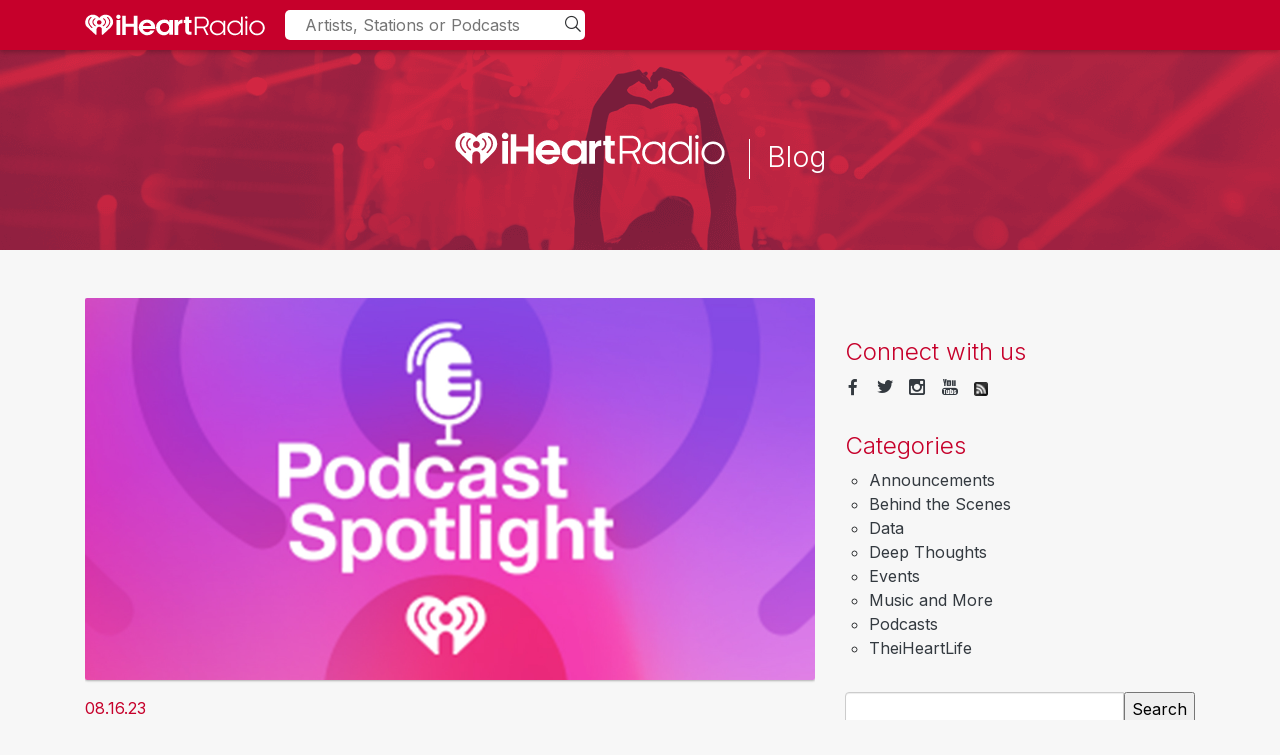

--- FILE ---
content_type: application/x-javascript
request_url: https://assets.adobedtm.com/98de9919e92a38033805f9f035c43198533e4380/scripts/satellite-5df7eee764746d4eee000ea7.js
body_size: 759
content:
_satellite.pushAsyncScript(function(event, target, $variables){
  /**
 * `analyticsInvokeVendorBeacons` is installed in the window of the page. It takes a
 * single argument called `flags`. Flags is an object with values on it which we
 * conventionally use in the system. `ccpa` is the first flag.
 */
(function(global) {
    function invokeAnalyticsVendorBeacons(flags) {
        // when flags are passed in and a truthy value is in `ccpa`.
        var opts = Object.assign({}, { ccpa: false }, flags);
        if (!opts.ccpa) {
            /** SNAPCHAT */
            (function(e, t, n) {
                if (e.snaptr) return;
                var a = (e.snaptr = function() {
                    a.handleRequest ? a.handleRequest.apply(a, arguments) : a.queue.push(arguments);
                });
                a.queue = [];
                var s = "script";
                r = t.createElement(s);
                r.async = !0;
                r.src = n;
                var u = t.getElementsByTagName(s)[0];
                u.parentNode.insertBefore(r, u);
            })(global, document, "https://sc-static.net/scevent.min.js");
            snaptr("init", "015fcbb1-38ea-41dc-ae3e-391a68f31a4b");
            snaptr("track", "PAGE_VIEW");
            /** END SNAPCHAT */

            /** TABOOLA */
            global._tfa = global._tfa || [];
            global._tfa.push({ notify: "event", name: "page_view" });
            !(function(t, f, a, x) {
                if (!document.getElementById(x)) {
                    t.async = 1;
                    t.src = a;
                    t.id = x;
                    f.parentNode.insertBefore(t, f);
                }
            })(
                document.createElement("script"),
                document.getElementsByTagName("script")[0],
                "//cdn.taboola.com/libtrc/unip/1148923/tfa.js",
                "tb_tfa_script"
            );
            /** END TABOOLA */
        }
    }

    if (global) {
        global.invokeAnalyticsVendorBeacons = invokeAnalyticsVendorBeacons;

        // Signal to the host page that this code has been executed.
        if (global.DTMReady && typeof global.DTMReady === "function") {
            global.DTMReady();
        }

        // If there is no wait marker, invoke immediately.
        if (!global.deferAnalyticsVendorBeacons) {
            invokeAnalyticsVendorBeacons({});
        }
    }
})(window);
});


--- FILE ---
content_type: image/svg+xml
request_url: https://cdn.iheartmedia.com/svg/iheartradio/iHeartRadio-horizontal-white.svg
body_size: 1376
content:
<?xml version="1.0" encoding="UTF-8"?>
<svg id="Layer_1" xmlns="http://www.w3.org/2000/svg" version="1.1" viewBox="0 0 731.6 100">
  <!-- Generator: Adobe Illustrator 29.5.0, SVG Export Plug-In . SVG Version: 2.1.0 Build 137)  -->
  <defs>
    <style>
      .st0 {
        fill: #fff;
      }
    </style>
  </defs>
  <g id="iHeartMedia_x5F_horizontal">
    <g>
      <path class="st0" d="M487.5,62.3l14.5,28.9h-8.1l-13.9-27.5h-26v27.5h-7.4V15.5h32.7c13.4,0,24.3,10.8,24.3,24.1s-6.8,19.3-16.2,22.7ZM479.4,22.4h-25.3v34.3h25.3c9.4,0,16.7-7.7,16.7-17.2s-7.3-17.2-16.7-17.2Z"/>
      <path class="st0" d="M562.6,79.4h-.2c-4.6,7-12.7,13.5-24.5,13.5-17.2,0-30.7-13.8-30.7-31s13.5-30.9,30.7-30.9,19.8,6.5,24.5,13.5h.2v-11.8h7.4v58.5h-7.4v-11.8ZM538.7,37.9c-13.3,0-23.7,10.7-23.7,24s10.5,24.1,23.7,24.1,23.9-10.7,23.9-24.1-10.8-24-23.9-24Z"/>
      <path class="st0" d="M633.9,79.4h-.2c-4.6,7-12.7,13.5-24.5,13.5-17.2,0-30.7-13.8-30.7-31s13.5-30.9,30.7-30.9,19.8,6.5,24.5,13.5h.2V15.5h7.4v75.8h-7.4v-11.8ZM610,37.9c-13.3,0-23.7,10.7-23.7,24s10.5,24.1,23.7,24.1,23.9-10.7,23.9-24.1-10.8-24-23.9-24Z"/>
      <path class="st0" d="M655.7,13.7c2.8,0,5.1,2.3,5.1,5.2s-2.3,5.2-5.1,5.2-5.1-2.3-5.1-5.2,2.3-5.2,5.1-5.2ZM659.4,32.7v58.5h-7.4v-58.5h7.4Z"/>
      <path class="st0" d="M667.9,61.9c0-17.1,14.2-30.9,31.4-30.9s31.4,13.8,31.4,30.9-14.1,31-31.4,31-31.4-13.8-31.4-31ZM723.1,61.9c0-13.2-10.5-24-23.7-24s-23.7,10.8-23.7,24,10.7,24.1,23.7,24.1,23.7-10.8,23.7-24.1Z"/>
    </g>
    <g>
      <path class="st0" d="M135.8,6.9c4.9,0,8.9,4.1,8.9,9s-4,9-8.9,9-8.9-4.1-8.9-9,4-9,8.9-9ZM143.3,29.5v61.8h-15.1V29.5h15.1Z"/>
      <path class="st0" d="M198.4,91.2v-33.4h-32.4v33.4h-15.1V11.2h15.1v33.2h32.4V11.2h15.1v80h-15.1Z"/>
      <path class="st0" d="M284.4,67h-49.6c1.6,6.8,8.6,12.9,17.2,12.9s11.4-3.4,13.8-7.3h16.4c-4.4,12.5-16.5,20.4-30.2,20.4s-33.4-14.1-33.4-32.8,15.1-32.7,33.6-32.7,33.1,14.4,33.1,32.7-.3,4.4-.9,6.7ZM269.1,54.3c-1.5-7.5-7.7-13.9-16.9-13.9s-15.7,6.4-17.2,13.9h34.1Z"/>
      <path class="st0" d="M342.1,81.3h-.2c-3.4,5.8-10.2,11.7-20.5,11.7-18,0-32.6-14-32.6-32.8s14.7-32.7,32.6-32.7,16.3,5,20.5,10.8h.2v-9h15.1v61.8h-15.1v-9.9ZM323.3,41.3c-10.4,0-18.8,8.6-18.8,19s8.4,19.1,18.8,19.1,18.8-8.6,18.8-19.1-8.3-19-18.8-19Z"/>
      <path class="st0" d="M364.1,29.5h15.1v8.5h.2c3.2-5.4,7.8-10.3,15.6-10.3h1.5v15.4h-3.7c-7.2,0-13.1,5.7-13.6,12.8v35.4h-15.1V29.5Z"/>
      <path class="st0" d="M401.7,41.6v-12.2h5.5v-14h15.1v14h10.5v12.2h-10.5v32.4c0,2.1,1.7,3.7,3.6,3.7h6.9v13.4h-6.9c-11.1,0-18.7-7-18.7-18.2v-31.4h-5.5Z"/>
    </g>
    <path id="Heart_BUG" class="st0" d="M83.5,6.9c-10.7,0-20.3,5.7-25.8,14-5.5-8.3-15.1-14-25.8-14C14.7,6.9.9,20.8.9,38s6.9,18.7,14,26l28,26.6c1.5,1.4,3.9.3,3.9-1.7v-20.7c0-6,4.8-10.9,10.8-10.9,6,0,10.8,4.9,10.8,10.9v20.7c0,2,2.4,3.1,3.9,1.7l28-26.6c7.2-7.3,14-15.1,14-26,0-17.2-13.8-31.1-30.9-31.1ZM29.6,61.9c-.4.5-1,.7-1.6.7s-1-.2-1.4-.5c-9.2-8.2-13.9-16.8-13.9-25.5h0c0-7.6,4.5-16.1,10.6-19.9,1-.6,2.3-.3,3,.7.6,1,.3,2.3-.7,3-4.8,3-8.6,10.1-8.6,16.1h0c0,7.5,4.2,15,12.5,22.4.9.8,1,2.1.2,3ZM43.4,54c-.4.7-1.1,1.1-1.9,1.1s-.7,0-1-.3c-6.3-3.5-10.5-10.4-10.5-17.2h0c0-6.5,3.6-12.4,9.3-15.4,1-.6,2.3-.1,2.9.9.6,1.1.1,2.4-.9,2.9-4.3,2.3-7,6.7-7,11.6,0,5.3,3.3,10.7,8.3,13.5,1,.6,1.4,1.9.8,2.9ZM57.7,48.5c-5.1,0-9.3-4.2-9.3-9.3s4.2-9.3,9.3-9.3c5.1,0,9.3,4.2,9.3,9.3s-4.2,9.3-9.3,9.3ZM74.9,54.8c-.3.2-.7.3-1,.3-.7,0-1.5-.4-1.9-1.1-.6-1-.2-2.3.8-2.9,5-2.8,8.3-8.2,8.3-13.5,0-4.9-2.7-9.3-7-11.6-1-.6-1.5-1.9-.9-2.9.6-1.1,1.8-1.5,2.9-.9,5.7,3,9.2,8.9,9.3,15.3h0c0,6.9-4.2,13.8-10.5,17.3ZM102.7,36.6c0,8.7-4.7,17.3-13.9,25.5-.4.4-.9.5-1.4.5s-1.2-.2-1.6-.7c-.8-.9-.7-2.2.2-3,8.3-7.4,12.5-14.9,12.5-22.3h0c0-6.1-3.8-13.2-8.6-16.2-1-.6-1.3-2-.7-3,.6-1,2-1.3,3-.7,6,3.8,10.6,12.3,10.6,19.8h0Z"/>
  </g>
</svg>

--- FILE ---
content_type: image/svg+xml
request_url: https://blog.iheart.com/profiles/iheartblog/themes/iheartmediablog/logo.svg
body_size: 838
content:
<svg
     version="1.1"
     xmlns="http://www.w3.org/2000/svg"
     xmlns:xlink="http://www.w3.org/1999/xlink"
     width="32px" height="32px"
     viewBox="0 0 32 32" preserveAspectRatio="none">
   <g>
<image width="32" height="32" xlink:href="data:image/png;base64,
iVBORw0KGgoAAAANSUhEUgAAACAAAAAgCAYAAABzenr0AAAAGXRFWHRTb2Z0d2FyZQBBZG9iZSBJ
bWFnZVJlYWR5ccllPAAAAohJREFUeNrEl1tIVGEQx12L0BQjoXwpoRfxIQUJuhAIvVRLIRQELYj1
oKDgpQgVNQhBChQfLFDLoovVS0RQYuqLPUgFgTcQia5CSBBERUiKuv0+GGGJPd/l7Nkc+DNn98w3
8/++mXNmTigajaasp4T8Ejhx+GIWavOTkbaviRBITWBtIbgDkfT1InAGHAGDkNj2X1NAwFLU3ZgN
fATnSMezpBIgcAaqWRBPHoFLEJlNVgpWRC943D8FJiDaA3IDOQEc5aNK5Ocou3vDf3u5HgFbNEu/
gzrs7/smQKAa1BWQEfN3L06ruFcmdWCSa+A8a1acUkCAetTVf4IrqeReBIf3pPhMojbR41QDBDiO
atc4LRU9ZVk7FXKaZgLyhus2OExbS6FDAV+OV5jxTqAa7DQ4e4qzTegiBwKZoFFLAKdqZ+UGR8Pk
vwu9A7i+AU8TY6vuBNTjtcvgJB0nJyGhCvAgeO9AIBsc0hHYb+GkGDyGxG1ITHIdlmfeVop1BAoc
HJ2FxENIqBOodVhXoCOw3TGnEfVCgsQDrmcc0uBJYNVHR20S3R/EPDDvw0c+p6AK94Wl/aKOwLTP
uSIPfAHLFrYfdAReJzBZ2abvpY7ABHjrg8AcyAEbDXZL4LknAapZGdxyDD4vpPdZ2A7JC0zbC3pl
R7bSJ70+YjFNtVoNJNKObQbMcXAA7AFjhhGvA6INVvMAhgOoBkNwNQsck5Z8wxB8wGuQ9VwEiQ7U
BSmcWPkGOiXnv2QS3q0Jru6rCWrZ71BaKH0/JLXxCmd/+F8RuKkJ/gO0YNsd6IcJgcPSfI56mLxT
3RJcJ/jnoD9MNsg3oZobcqWxqGf/J/gkdTFJ4N9J/zoOSv4KMAC++teHNUg1rQAAAABJRU5ErkJg
gg==
"/>
   </g>
</svg>

